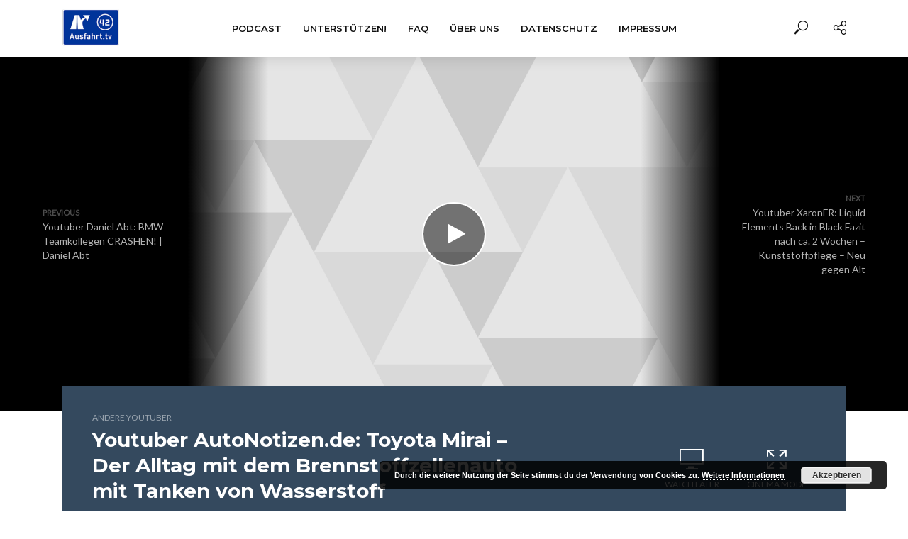

--- FILE ---
content_type: text/html; charset=UTF-8
request_url: https://ausfahrt.tv/youtuber-autonotizen-de-toyota-mirai-der-alltag-mit-dem-brennstoffzellenauto-mit-tanken-von-wasserstoff/
body_size: 17273
content:
<!DOCTYPE html>
<html lang="de">
<head>
<meta charset="UTF-8">
<meta name="viewport" content="width=device-width,initial-scale=1.0">
<link rel="pingback" href="https://ausfahrt.tv/xmlrpc.php">
<link rel="profile" href="https://gmpg.org/xfn/11" />
<title>Youtuber AutoNotizen.de: Toyota Mirai &#8211; Der Alltag mit dem Brennstoffzellenauto mit Tanken von Wasserstoff &#8211; Ausfahrt.tv</title>
<meta name='robots' content='max-image-preview:large' />
<link rel='dns-prefetch' href='//fonts.googleapis.com' />
<link rel="alternate" type="application/rss+xml" title="Ausfahrt.tv &raquo; Feed" href="https://ausfahrt.tv/feed/" />
<link rel="alternate" type="application/rss+xml" title="Ausfahrt.tv &raquo; Kommentar-Feed" href="https://ausfahrt.tv/comments/feed/" />
<link rel="alternate" title="oEmbed (JSON)" type="application/json+oembed" href="https://ausfahrt.tv/wp-json/oembed/1.0/embed?url=https%3A%2F%2Fausfahrt.tv%2Fyoutuber-autonotizen-de-toyota-mirai-der-alltag-mit-dem-brennstoffzellenauto-mit-tanken-von-wasserstoff%2F" />
<link rel="alternate" title="oEmbed (XML)" type="text/xml+oembed" href="https://ausfahrt.tv/wp-json/oembed/1.0/embed?url=https%3A%2F%2Fausfahrt.tv%2Fyoutuber-autonotizen-de-toyota-mirai-der-alltag-mit-dem-brennstoffzellenauto-mit-tanken-von-wasserstoff%2F&#038;format=xml" />
		<!-- This site uses the Google Analytics by MonsterInsights plugin v9.10.0 - Using Analytics tracking - https://www.monsterinsights.com/ -->
		<!-- Note: MonsterInsights is not currently configured on this site. The site owner needs to authenticate with Google Analytics in the MonsterInsights settings panel. -->
					<!-- No tracking code set -->
				<!-- / Google Analytics by MonsterInsights -->
		<style id='wp-img-auto-sizes-contain-inline-css' type='text/css'>
img:is([sizes=auto i],[sizes^="auto," i]){contain-intrinsic-size:3000px 1500px}
/*# sourceURL=wp-img-auto-sizes-contain-inline-css */
</style>
<style id='wp-emoji-styles-inline-css' type='text/css'>

	img.wp-smiley, img.emoji {
		display: inline !important;
		border: none !important;
		box-shadow: none !important;
		height: 1em !important;
		width: 1em !important;
		margin: 0 0.07em !important;
		vertical-align: -0.1em !important;
		background: none !important;
		padding: 0 !important;
	}
/*# sourceURL=wp-emoji-styles-inline-css */
</style>
<style id='wp-block-library-inline-css' type='text/css'>
:root{--wp-block-synced-color:#7a00df;--wp-block-synced-color--rgb:122,0,223;--wp-bound-block-color:var(--wp-block-synced-color);--wp-editor-canvas-background:#ddd;--wp-admin-theme-color:#007cba;--wp-admin-theme-color--rgb:0,124,186;--wp-admin-theme-color-darker-10:#006ba1;--wp-admin-theme-color-darker-10--rgb:0,107,160.5;--wp-admin-theme-color-darker-20:#005a87;--wp-admin-theme-color-darker-20--rgb:0,90,135;--wp-admin-border-width-focus:2px}@media (min-resolution:192dpi){:root{--wp-admin-border-width-focus:1.5px}}.wp-element-button{cursor:pointer}:root .has-very-light-gray-background-color{background-color:#eee}:root .has-very-dark-gray-background-color{background-color:#313131}:root .has-very-light-gray-color{color:#eee}:root .has-very-dark-gray-color{color:#313131}:root .has-vivid-green-cyan-to-vivid-cyan-blue-gradient-background{background:linear-gradient(135deg,#00d084,#0693e3)}:root .has-purple-crush-gradient-background{background:linear-gradient(135deg,#34e2e4,#4721fb 50%,#ab1dfe)}:root .has-hazy-dawn-gradient-background{background:linear-gradient(135deg,#faaca8,#dad0ec)}:root .has-subdued-olive-gradient-background{background:linear-gradient(135deg,#fafae1,#67a671)}:root .has-atomic-cream-gradient-background{background:linear-gradient(135deg,#fdd79a,#004a59)}:root .has-nightshade-gradient-background{background:linear-gradient(135deg,#330968,#31cdcf)}:root .has-midnight-gradient-background{background:linear-gradient(135deg,#020381,#2874fc)}:root{--wp--preset--font-size--normal:16px;--wp--preset--font-size--huge:42px}.has-regular-font-size{font-size:1em}.has-larger-font-size{font-size:2.625em}.has-normal-font-size{font-size:var(--wp--preset--font-size--normal)}.has-huge-font-size{font-size:var(--wp--preset--font-size--huge)}.has-text-align-center{text-align:center}.has-text-align-left{text-align:left}.has-text-align-right{text-align:right}.has-fit-text{white-space:nowrap!important}#end-resizable-editor-section{display:none}.aligncenter{clear:both}.items-justified-left{justify-content:flex-start}.items-justified-center{justify-content:center}.items-justified-right{justify-content:flex-end}.items-justified-space-between{justify-content:space-between}.screen-reader-text{border:0;clip-path:inset(50%);height:1px;margin:-1px;overflow:hidden;padding:0;position:absolute;width:1px;word-wrap:normal!important}.screen-reader-text:focus{background-color:#ddd;clip-path:none;color:#444;display:block;font-size:1em;height:auto;left:5px;line-height:normal;padding:15px 23px 14px;text-decoration:none;top:5px;width:auto;z-index:100000}html :where(.has-border-color){border-style:solid}html :where([style*=border-top-color]){border-top-style:solid}html :where([style*=border-right-color]){border-right-style:solid}html :where([style*=border-bottom-color]){border-bottom-style:solid}html :where([style*=border-left-color]){border-left-style:solid}html :where([style*=border-width]){border-style:solid}html :where([style*=border-top-width]){border-top-style:solid}html :where([style*=border-right-width]){border-right-style:solid}html :where([style*=border-bottom-width]){border-bottom-style:solid}html :where([style*=border-left-width]){border-left-style:solid}html :where(img[class*=wp-image-]){height:auto;max-width:100%}:where(figure){margin:0 0 1em}html :where(.is-position-sticky){--wp-admin--admin-bar--position-offset:var(--wp-admin--admin-bar--height,0px)}@media screen and (max-width:600px){html :where(.is-position-sticky){--wp-admin--admin-bar--position-offset:0px}}

/*# sourceURL=wp-block-library-inline-css */
</style><style id='global-styles-inline-css' type='text/css'>
:root{--wp--preset--aspect-ratio--square: 1;--wp--preset--aspect-ratio--4-3: 4/3;--wp--preset--aspect-ratio--3-4: 3/4;--wp--preset--aspect-ratio--3-2: 3/2;--wp--preset--aspect-ratio--2-3: 2/3;--wp--preset--aspect-ratio--16-9: 16/9;--wp--preset--aspect-ratio--9-16: 9/16;--wp--preset--color--black: #000000;--wp--preset--color--cyan-bluish-gray: #abb8c3;--wp--preset--color--white: #ffffff;--wp--preset--color--pale-pink: #f78da7;--wp--preset--color--vivid-red: #cf2e2e;--wp--preset--color--luminous-vivid-orange: #ff6900;--wp--preset--color--luminous-vivid-amber: #fcb900;--wp--preset--color--light-green-cyan: #7bdcb5;--wp--preset--color--vivid-green-cyan: #00d084;--wp--preset--color--pale-cyan-blue: #8ed1fc;--wp--preset--color--vivid-cyan-blue: #0693e3;--wp--preset--color--vivid-purple: #9b51e0;--wp--preset--color--vlog-acc: #003ef9;--wp--preset--color--vlog-meta: #999999;--wp--preset--color--vlog-txt: #111111;--wp--preset--color--vlog-bg: #ffffff;--wp--preset--color--vlog-highlight-txt: #ffffff;--wp--preset--color--vlog-highlight-bg: #34495e;--wp--preset--gradient--vivid-cyan-blue-to-vivid-purple: linear-gradient(135deg,rgb(6,147,227) 0%,rgb(155,81,224) 100%);--wp--preset--gradient--light-green-cyan-to-vivid-green-cyan: linear-gradient(135deg,rgb(122,220,180) 0%,rgb(0,208,130) 100%);--wp--preset--gradient--luminous-vivid-amber-to-luminous-vivid-orange: linear-gradient(135deg,rgb(252,185,0) 0%,rgb(255,105,0) 100%);--wp--preset--gradient--luminous-vivid-orange-to-vivid-red: linear-gradient(135deg,rgb(255,105,0) 0%,rgb(207,46,46) 100%);--wp--preset--gradient--very-light-gray-to-cyan-bluish-gray: linear-gradient(135deg,rgb(238,238,238) 0%,rgb(169,184,195) 100%);--wp--preset--gradient--cool-to-warm-spectrum: linear-gradient(135deg,rgb(74,234,220) 0%,rgb(151,120,209) 20%,rgb(207,42,186) 40%,rgb(238,44,130) 60%,rgb(251,105,98) 80%,rgb(254,248,76) 100%);--wp--preset--gradient--blush-light-purple: linear-gradient(135deg,rgb(255,206,236) 0%,rgb(152,150,240) 100%);--wp--preset--gradient--blush-bordeaux: linear-gradient(135deg,rgb(254,205,165) 0%,rgb(254,45,45) 50%,rgb(107,0,62) 100%);--wp--preset--gradient--luminous-dusk: linear-gradient(135deg,rgb(255,203,112) 0%,rgb(199,81,192) 50%,rgb(65,88,208) 100%);--wp--preset--gradient--pale-ocean: linear-gradient(135deg,rgb(255,245,203) 0%,rgb(182,227,212) 50%,rgb(51,167,181) 100%);--wp--preset--gradient--electric-grass: linear-gradient(135deg,rgb(202,248,128) 0%,rgb(113,206,126) 100%);--wp--preset--gradient--midnight: linear-gradient(135deg,rgb(2,3,129) 0%,rgb(40,116,252) 100%);--wp--preset--font-size--small: 12.8px;--wp--preset--font-size--medium: 20px;--wp--preset--font-size--large: 22.4px;--wp--preset--font-size--x-large: 42px;--wp--preset--font-size--normal: 16px;--wp--preset--font-size--huge: 28.8px;--wp--preset--spacing--20: 0.44rem;--wp--preset--spacing--30: 0.67rem;--wp--preset--spacing--40: 1rem;--wp--preset--spacing--50: 1.5rem;--wp--preset--spacing--60: 2.25rem;--wp--preset--spacing--70: 3.38rem;--wp--preset--spacing--80: 5.06rem;--wp--preset--shadow--natural: 6px 6px 9px rgba(0, 0, 0, 0.2);--wp--preset--shadow--deep: 12px 12px 50px rgba(0, 0, 0, 0.4);--wp--preset--shadow--sharp: 6px 6px 0px rgba(0, 0, 0, 0.2);--wp--preset--shadow--outlined: 6px 6px 0px -3px rgb(255, 255, 255), 6px 6px rgb(0, 0, 0);--wp--preset--shadow--crisp: 6px 6px 0px rgb(0, 0, 0);}:where(.is-layout-flex){gap: 0.5em;}:where(.is-layout-grid){gap: 0.5em;}body .is-layout-flex{display: flex;}.is-layout-flex{flex-wrap: wrap;align-items: center;}.is-layout-flex > :is(*, div){margin: 0;}body .is-layout-grid{display: grid;}.is-layout-grid > :is(*, div){margin: 0;}:where(.wp-block-columns.is-layout-flex){gap: 2em;}:where(.wp-block-columns.is-layout-grid){gap: 2em;}:where(.wp-block-post-template.is-layout-flex){gap: 1.25em;}:where(.wp-block-post-template.is-layout-grid){gap: 1.25em;}.has-black-color{color: var(--wp--preset--color--black) !important;}.has-cyan-bluish-gray-color{color: var(--wp--preset--color--cyan-bluish-gray) !important;}.has-white-color{color: var(--wp--preset--color--white) !important;}.has-pale-pink-color{color: var(--wp--preset--color--pale-pink) !important;}.has-vivid-red-color{color: var(--wp--preset--color--vivid-red) !important;}.has-luminous-vivid-orange-color{color: var(--wp--preset--color--luminous-vivid-orange) !important;}.has-luminous-vivid-amber-color{color: var(--wp--preset--color--luminous-vivid-amber) !important;}.has-light-green-cyan-color{color: var(--wp--preset--color--light-green-cyan) !important;}.has-vivid-green-cyan-color{color: var(--wp--preset--color--vivid-green-cyan) !important;}.has-pale-cyan-blue-color{color: var(--wp--preset--color--pale-cyan-blue) !important;}.has-vivid-cyan-blue-color{color: var(--wp--preset--color--vivid-cyan-blue) !important;}.has-vivid-purple-color{color: var(--wp--preset--color--vivid-purple) !important;}.has-black-background-color{background-color: var(--wp--preset--color--black) !important;}.has-cyan-bluish-gray-background-color{background-color: var(--wp--preset--color--cyan-bluish-gray) !important;}.has-white-background-color{background-color: var(--wp--preset--color--white) !important;}.has-pale-pink-background-color{background-color: var(--wp--preset--color--pale-pink) !important;}.has-vivid-red-background-color{background-color: var(--wp--preset--color--vivid-red) !important;}.has-luminous-vivid-orange-background-color{background-color: var(--wp--preset--color--luminous-vivid-orange) !important;}.has-luminous-vivid-amber-background-color{background-color: var(--wp--preset--color--luminous-vivid-amber) !important;}.has-light-green-cyan-background-color{background-color: var(--wp--preset--color--light-green-cyan) !important;}.has-vivid-green-cyan-background-color{background-color: var(--wp--preset--color--vivid-green-cyan) !important;}.has-pale-cyan-blue-background-color{background-color: var(--wp--preset--color--pale-cyan-blue) !important;}.has-vivid-cyan-blue-background-color{background-color: var(--wp--preset--color--vivid-cyan-blue) !important;}.has-vivid-purple-background-color{background-color: var(--wp--preset--color--vivid-purple) !important;}.has-black-border-color{border-color: var(--wp--preset--color--black) !important;}.has-cyan-bluish-gray-border-color{border-color: var(--wp--preset--color--cyan-bluish-gray) !important;}.has-white-border-color{border-color: var(--wp--preset--color--white) !important;}.has-pale-pink-border-color{border-color: var(--wp--preset--color--pale-pink) !important;}.has-vivid-red-border-color{border-color: var(--wp--preset--color--vivid-red) !important;}.has-luminous-vivid-orange-border-color{border-color: var(--wp--preset--color--luminous-vivid-orange) !important;}.has-luminous-vivid-amber-border-color{border-color: var(--wp--preset--color--luminous-vivid-amber) !important;}.has-light-green-cyan-border-color{border-color: var(--wp--preset--color--light-green-cyan) !important;}.has-vivid-green-cyan-border-color{border-color: var(--wp--preset--color--vivid-green-cyan) !important;}.has-pale-cyan-blue-border-color{border-color: var(--wp--preset--color--pale-cyan-blue) !important;}.has-vivid-cyan-blue-border-color{border-color: var(--wp--preset--color--vivid-cyan-blue) !important;}.has-vivid-purple-border-color{border-color: var(--wp--preset--color--vivid-purple) !important;}.has-vivid-cyan-blue-to-vivid-purple-gradient-background{background: var(--wp--preset--gradient--vivid-cyan-blue-to-vivid-purple) !important;}.has-light-green-cyan-to-vivid-green-cyan-gradient-background{background: var(--wp--preset--gradient--light-green-cyan-to-vivid-green-cyan) !important;}.has-luminous-vivid-amber-to-luminous-vivid-orange-gradient-background{background: var(--wp--preset--gradient--luminous-vivid-amber-to-luminous-vivid-orange) !important;}.has-luminous-vivid-orange-to-vivid-red-gradient-background{background: var(--wp--preset--gradient--luminous-vivid-orange-to-vivid-red) !important;}.has-very-light-gray-to-cyan-bluish-gray-gradient-background{background: var(--wp--preset--gradient--very-light-gray-to-cyan-bluish-gray) !important;}.has-cool-to-warm-spectrum-gradient-background{background: var(--wp--preset--gradient--cool-to-warm-spectrum) !important;}.has-blush-light-purple-gradient-background{background: var(--wp--preset--gradient--blush-light-purple) !important;}.has-blush-bordeaux-gradient-background{background: var(--wp--preset--gradient--blush-bordeaux) !important;}.has-luminous-dusk-gradient-background{background: var(--wp--preset--gradient--luminous-dusk) !important;}.has-pale-ocean-gradient-background{background: var(--wp--preset--gradient--pale-ocean) !important;}.has-electric-grass-gradient-background{background: var(--wp--preset--gradient--electric-grass) !important;}.has-midnight-gradient-background{background: var(--wp--preset--gradient--midnight) !important;}.has-small-font-size{font-size: var(--wp--preset--font-size--small) !important;}.has-medium-font-size{font-size: var(--wp--preset--font-size--medium) !important;}.has-large-font-size{font-size: var(--wp--preset--font-size--large) !important;}.has-x-large-font-size{font-size: var(--wp--preset--font-size--x-large) !important;}
/*# sourceURL=global-styles-inline-css */
</style>

<style id='classic-theme-styles-inline-css' type='text/css'>
/*! This file is auto-generated */
.wp-block-button__link{color:#fff;background-color:#32373c;border-radius:9999px;box-shadow:none;text-decoration:none;padding:calc(.667em + 2px) calc(1.333em + 2px);font-size:1.125em}.wp-block-file__button{background:#32373c;color:#fff;text-decoration:none}
/*# sourceURL=/wp-includes/css/classic-themes.min.css */
</style>
<link rel='stylesheet' id='vlog-fonts-css' href='https://fonts.googleapis.com/css?family=Lato%3A400%7CMontserrat%3A400%2C700%2C600&#038;subset=latin%2Clatin-ext&#038;ver=2.5' type='text/css' media='all' />
<link rel='stylesheet' id='vlog-main-css' href='https://ausfahrt.tv/wp-content/themes/vlog/assets/css/min.css?ver=2.5' type='text/css' media='all' />
<style id='vlog-main-inline-css' type='text/css'>
body,#cancel-comment-reply-link,.vlog-wl-action .vlog-button,.vlog-actions-menu .vlog-action-login a {color: #111111;font-family: 'Lato';font-weight: 400;}.vlog-body-box{background-color:#ffffff;}h1, h2, h3, h4, h5, h6,.h1, .h2, .h3, .h4, .h5, .h6,blockquote,.vlog-comments .url,.comment-author b,.vlog-site-header .site-title a,.entry-content thead td,#bbpress-forums .bbp-forum-title, #bbpress-forums .bbp-topic-permalink,.wp-block-cover .wp-block-cover-image-text, .wp-block-cover .wp-block-cover-text, .wp-block-cover h2, .wp-block-cover-image .wp-block-cover-image-text, .wp-block-cover-image .wp-block-cover-text, .wp-block-cover-image h2 {font-family: 'Montserrat';font-weight: 700;}.vlog-site-header a,.dl-menuwrapper li a{font-family: 'Montserrat';font-weight: 600;}body{font-size: 1.6rem;}.entry-headline.h4{font-size: 1.8rem;}.vlog-site-header .vlog-main-nav li a{font-size: 1.3rem;}.vlog-sidebar, .vlog-site-footer p, .vlog-lay-b .entry-content p, .vlog-lay-c .entry-content p, .vlog-lay-d .entry-content p, .vlog-lay-e .entry-content p{font-size: 1.4rem;}.widget .widget-title{font-size: 1.6rem;}.vlog-mod-head .vlog-mod-title h4{font-size: 1.8rem;}h1, .h1 {font-size: 2.8rem;}h2, .h2 {font-size: 2.4rem;}h3, .h3 {font-size: 2.0rem;}h4, .h4, .vlog-no-sid .vlog-lay-d .h5, .vlog-no-sid .vlog-lay-e .h5, .vlog-no-sid .vlog-lay-f .h5 {font-size: 1.8rem;}h5, .h5, .vlog-no-sid .vlog-lay-g .h6 {font-size: 1.6rem;}h6, .h6 {font-size: 1.4rem;}.h7{font-size: 1.3rem;}.entry-headline h4{font-size: 1.8rem;}.meta-item{font-size: 1.2rem;}.vlog-top-bar,.vlog-top-bar .sub-menu{background-color: #34495e;}.vlog-top-bar ul li a,.vlog-site-date{color: #8b97a3;}.vlog-top-bar ul li:hover > a{color: #ffffff;}.vlog-header-middle{height: 80px;}.vlog-header-middle .site-title img{max-height: 80px;}.vlog-site-header,.vlog-header-shadow .vlog-header-wrapper,.vlog-site-header .vlog-main-nav .sub-menu,.vlog-actions-button .sub-menu,.vlog-site-header .vlog-main-nav > li:hover > a,.vlog-actions-button:hover > span,.vlog-action-search.active.vlog-actions-button > span,.vlog-actions-search input[type=text]:focus,.vlog-responsive-header,.dl-menuwrapper .dl-menu{background-color: #ffffff;}.vlog-site-header,.vlog-site-header .entry-title a,.vlog-site-header a,.vlog-custom-cart,.dl-menuwrapper li a,.vlog-site-header .vlog-search-form input[type=text],.vlog-responsive-header,.vlog-responsive-header a.vlog-responsive-header .entry-title a,.dl-menuwrapper button,.vlog-remove-wl, .vlog-remove-ll {color: #111111;}.vlog-main-nav .sub-menu li:hover > a,.vlog-main-nav > .current_page_item > a,.vlog-main-nav .current-menu-item > a,.vlog-main-nav li:not(.menu-item-has-children):hover > a,.vlog-actions-button.vlog-action-search:hover span,.vlog-actions-button.vlog-cart-icon:hover a,.dl-menuwrapper li a:focus,.dl-menuwrapper li a:hover,.dl-menuwrapper button:hover,.vlog-main-nav .vlog-mega-menu .entry-title a:hover,.vlog-menu-posts .entry-title a:hover,.vlog-menu-posts .vlog-remove-wl:hover{color: #9b59b6;}.vlog-site-header .vlog-search-form input[type=text]::-webkit-input-placeholder { color: #111111;}.vlog-site-header .vlog-search-form input[type=text]::-moz-placeholder {color: #111111;}.vlog-site-header .vlog-search-form input[type=text]:-ms-input-placeholder {color: #111111;}.vlog-watch-later-count{background-color: #9b59b6;}.pulse{-webkit-box-shadow: 0 0 0 0 #f0f0f0, 0 0 0 0 rgba(155,89,182,0.7);box-shadow: 0 0 0 0 #f0f0f0, 0 0 0 0 rgba(155,89,182,0.7);}.vlog-header-bottom{background: #f6f6f6;}.vlog-header-bottom,.vlog-header-bottom .entry-title a,.vlog-header-bottom a,.vlog-header-bottom .vlog-search-form input[type=text]{color: #111111;}.vlog-header-bottom .vlog-main-nav .sub-menu li:hover > a, .vlog-header-bottom .vlog-main-nav > .current_page_item > a, .vlog-header-bottom .vlog-main-nav .current-menu-item > a, .vlog-header-bottom .vlog-main-nav li:not(.menu-item-has-children):hover > a, .vlog-header-bottom .vlog-actions-button.vlog-action-search:hover span,.vlog-header-bottom .entry-title a:hover,.vlog-header-bottom .vlog-remove-wl:hover,.vlog-header-bottom .vlog-mega-menu .entry-title a:hover{color: #9b59b6;}.vlog-header-bottom li:hover a,.vlog-header-bottom li:hover > span{color: #111111;}.vlog-header-bottom .vlog-search-form input[type=text]::-webkit-input-placeholder { color: #111111;}.vlog-header-bottom .vlog-search-form input[type=text]::-moz-placeholder {color: #111111;}.vlog-header-bottom .vlog-search-form input[type=text]:-ms-input-placeholder {color: #111111;}.vlog-header-bottom .vlog-watch-later-count{background-color: #9b59b6;}.vlog-header-bottom .pulse{-webkit-box-shadow: 0 0 0 0 #f0f0f0, 0 0 0 0 rgba(155,89,182,0.7);box-shadow: 0 0 0 0 #f0f0f0, 0 0 0 0 rgba(155,89,182,0.7);}.vlog-sticky-header.vlog-site-header,.vlog-sticky-header.vlog-site-header .vlog-main-nav .sub-menu,.vlog-sticky-header .vlog-actions-button .sub-menu,.vlog-sticky-header.vlog-site-header .vlog-main-nav > li:hover > a,.vlog-sticky-header .vlog-actions-button:hover > span,.vlog-sticky-header .vlog-action-search.active.vlog-actions-button > span,.vlog-sticky-header .vlog-actions-search input[type=text]:focus{background-color: #ffffff;}.vlog-sticky-header,.vlog-sticky-header .entry-title a,.vlog-sticky-header a,.vlog-sticky-header .vlog-search-form input[type=text],.vlog-sticky-header.vlog-site-header a{color: #111111;}.vlog-sticky-header .vlog-main-nav .sub-menu li:hover > a,.vlog-sticky-header .vlog-main-nav > .current_page_item > a,.vlog-sticky-header .vlog-main-nav li:not(.menu-item-has-children):hover > a,.vlog-sticky-header .vlog-actions-button.vlog-action-search:hover span,.vlog-sticky-header.vlog-header-bottom .vlog-main-nav .current-menu-item > a,.vlog-sticky-header.vlog-header-bottom .entry-title a:hover,.vlog-sticky-header.vlog-header-bottom.vlog-remove-wl:hover,.vlog-sticky-header .vlog-main-nav .vlog-mega-menu .entry-title a:hover,.vlog-sticky-header .vlog-menu-posts .entry-title a:hover,.vlog-sticky-header .vlog-menu-posts .vlog-remove-wl:hover {color: #9b59b6;}.vlog-header-bottom .vlog-search-form input[type=text]::-webkit-input-placeholder { color: #111111;}.vlog-header-bottom .vlog-search-form input[type=text]::-moz-placeholder {color: #111111;}.vlog-header-bottom .vlog-search-form input[type=text]:-ms-input-placeholder {color: #111111;}.vlog-sticky-header .vlog-watch-later-count{background-color: #9b59b6;}.vlog-sticky-header .pulse{-webkit-box-shadow: 0 0 0 0 #f0f0f0, 0 0 0 0 rgba(155,89,182,0.7);box-shadow: 0 0 0 0 #f0f0f0, 0 0 0 0 rgba(155,89,182,0.7);}a{color: #003ef9; }.meta-item,.meta-icon,.meta-comments a,.vlog-prev-next-nav .vlog-pn-ico,.comment-metadata a,.widget_calendar table caption,.widget_archive li,.widget_recent_comments li,.rss-date,.widget_rss cite,.widget_tag_cloud a:after,.widget_recent_entries li .post-date,.meta-tags a:after,.bbp-forums .bbp-forum-freshness a,#vlog-video-sticky-close{color: #999999; }.vlog-pagination .dots:hover, .vlog-pagination a, .vlog-post .entry-category a:hover,a.meta-icon:hover,.meta-comments:hover,.meta-comments:hover a,.vlog-prev-next-nav a,.widget_tag_cloud a,.widget_calendar table tfoot tr td a,.vlog-button-search,.meta-tags a,.vlog-all-link:hover,.vlog-sl-item:hover,.entry-content-single .meta-tags a:hover,#bbpress-forums .bbp-forum-title, #bbpress-forums .bbp-topic-permalink{color: #111111; }.vlog-count,.vlog-button,.vlog-pagination .vlog-button,.vlog-pagination .vlog-button:hover,.vlog-listen-later-count,.vlog-cart-icon a .vlog-cart-count,a.page-numbers:hover,.widget_calendar table tbody td a,.vlog-load-more a,.vlog-next a,.vlog-prev a,.vlog-pagination .next,.vlog-pagination .prev,.mks_author_link,.mks_read_more a,.vlog-wl-action .vlog-button,body .mejs-controls .mejs-time-rail .mejs-time-current,.vlog-link-pages a,body a.llms-button-action {background-color: #003ef9;}body a.llms-button-action:hover {background-color: #003ef9;color: #fff;}.vlog-pagination .uil-ripple-css div:nth-of-type(1),.vlog-pagination .uil-ripple-css div:nth-of-type(2),blockquote{border-color: #003ef9;}.entry-content-single a,#bbpress-forums .bbp-forum-title:hover, #bbpress-forums .bbp-topic-permalink:hover{color: #003ef9;}.entry-content-single a:not(.wp-block-button__link):hover{color: #111111;}.vlog-site-content,.vlog-content .entry-content-single a.vlog-popup-img { background: #ffffff;}.vlog-content .entry-content-single a.vlog-popup-img{color: #ffffff;}h1,h2,h3,h4,h5,h6,.h1, .h2, .h3, .h4, .h5, .h6,.entry-title a,.vlog-comments .url,.rsswidget:hover,.vlog-format-inplay .entry-category a:hover,.vlog-format-inplay .meta-comments a:hover,.vlog-format-inplay .action-item,.vlog-format-inplay .entry-title a,.vlog-format-inplay .entry-title a:hover { color: #111111;}.widget ul li a{color: #111111;}.widget ul li a:hover,.entry-title a:hover,.widget .vlog-search-form .vlog-button-search:hover,.bypostauthor .comment-body .fn:before,.vlog-comments .url:hover,#cancel-comment-reply-link,.widget_tag_cloud a:hover,.meta-tags a:hover,.vlog-remove-wl:hover{color: #003ef9;}.entry-content p{color: #111111;}.widget_calendar #today:after{background: rgba(17,17,17,0.1)}.vlog-button,.vlog-button a,.vlog-pagination .vlog-button,.vlog-pagination .next,.vlog-pagination .prev,a.page-numbers:hover,.widget_calendar table tbody td a,.vlog-featured-info-2 .entry-title a,.vlog-load-more a,.vlog-next a,.vlog-prev a,.mks_author_link,.mks_read_more a,.vlog-wl-action .vlog-button,.vlog-link-pages a,.vlog-link-pages a:hover{color: #FFF;}#cancel-comment-reply-link, .comment-reply-link, .vlog-rm,.vlog-mod-actions .vlog-all-link,.vlog-slider-controls .owl-next, .vlog-slider-controls .owl-prev {color: #003ef9; border-color: rgba(0,62,249,0.7)}.vlog-mod-actions .vlog-all-link:hover,.vlog-slider-controls .owl-next:hover, .vlog-slider-controls .owl-prev:hover {color: #111111; border-color: rgba(17,17,17,0.7)}.comment-reply-link:hover,.vlog-rm:hover,a.button.product_type_simple.add_to_cart_button:hover,a.added_to_cart:hover,#cancel-comment-reply-link:hover{color: #111111;border-color: #111111;}.entry-content .wp-block-button__link,.wp-block-search__button{background: #003ef9; color: #ffffff;}.wp-block-button__link:hover,.wp-block-search__button:hover{color: #ffffff;}.wp-block-separator{border-color: rgba(17,17,17,0.2);border-bottom-width: 1px;}.wp-block-calendar tfoot a{color: #003ef9; }.vlog-highlight .entry-category,.vlog-highlight .entry-category a,.vlog-highlight .meta-item a,.vlog-highlight .meta-item span,.vlog-highlight .meta-item,.vlog-highlight.widget_tag_cloud a:hover{color: rgba(255,255,255,0.5);}.vlog-highlight {background: #34495e;color: #ffffff;border: none;}.vlog-highlight .widget-title{border-bottom-color: rgba(255,255,255,0.1);}.vlog-highlight .entry-title,.vlog-highlight .entry-category a:hover,.vlog-highlight .action-item,.vlog-highlight .meta-item a:hover,.vlog-highlight .widget-title span,.vlog-highlight .entry-title a,.widget.vlog-highlight ul li a,.vlog-highlight.widget_calendar table tfoot tr td a,.vlog-highlight .widget_tag_cloud a{color: #ffffff;}.vlog-highlight .widget_calendar #today:after{ background: rgba(255,255,255,0.1);}.widget.vlog-highlightinput[type=number], .widget.vlog-highlight input[type=text], .widget.vlog-highlight input[type=email], .widget.vlog-highlight input[type=url], .widget.vlog-highlight input[type=tel], .widget.vlog-highlight input[type=date], .widget.vlog-highlight input[type=password], .widget.vlog-highlight select, .widget.vlog-highlight textarea{background: #FFF;color: #111;border-color: rgba(255,255,255,0.1);}.vlog-highlight .vlog-button-search{color:#111;}.vlog-bg-box,.author .vlog-mod-desc,.vlog-bg{background: rgba(17,17,17,0.05);}.vlog-pagination .current{background: rgba(17,17,17,0.1);}.vlog-site-footer{background: #34495e;color: #ffffff;}.vlog-site-footer .widget-title,.vlog-site-footer .widget_calendar table tbody td a,.vlog-site-footer .widget_calendar table tfoot tr td a,.vlog-site-footer .widget.mks_author_widget h3,.vlog-site-footer.mks_author_link,.vlog-site-footer .vlog-button:hover,.vlog-site-footer .meta-item a:hover,.vlog-site-footer .entry-category a:hover {color: #ffffff;}.vlog-site-footer a,.vlog-site-footer ul li a,.vlog-site-footer .widget_calendar table tbody td a:hover,.vlog-site-footer .widget_calendar table tfoot tr td a:hover{color: rgba(255,255,255,0.8);}.vlog-site-footer .meta-item a,.vlog-site-footer .meta-item .meta-icon,.vlog-site-footer .widget_recent_entries li .post-date,.vlog-site-footer .meta-item{color: rgba(255,255,255,0.5);}.vlog-site-footer .meta-comments:hover,.vlog-site-footer ul li a:hover,.vlog-site-footer a:hover{color: #ffffff;}.vlog-site-footer .widget .vlog-count,.vlog-site-footer .widget_calendar table tbody td a,.vlog-site-footer a.mks_author_link,.vlog-site-footer a.mks_author_link:hover,.vlog-site-footer .widget_calendar table tbody td a:hover{color: #34495e;background: #ffffff;}.vlog-site-footer .widget .vlog-search-form input[type=text],.vlog-site-footer select{ background: #FFF; color: #111; border:#ffffff;}.vlog-site-footer .widget .vlog-search-form .vlog-button-search{color: #111;}.vlog-site-footer .vlog-mod-actions .vlog-all-link, .vlog-site-footer .vlog-slider-controls .owl-next, .vlog-site-footer .vlog-slider-controls .owl-prev{ color: rgba(255,255,255,0.8); border-color:rgba(255,255,255,0.8);}.vlog-site-footer .vlog-mod-actions .vlog-all-link:hover, .vlog-site-footer .vlog-slider-controls .owl-next:hover, .vlog-site-footer .vlog-slider-controls .owl-prev:hover{ color: rgba(255,255,255,1); border-color:rgba(255,255,255,1);}.entry-content-single ul > li:before,.vlog-comments .comment-content ul > li:before{color: #003ef9;}input[type=number], input[type=text], input[type=email],input[type=search], input[type=url], input[type=tel], input[type=date], input[type=password], select, textarea,.widget,.vlog-comments,.comment-list,.comment .comment-respond,.widget .vlog-search-form input[type=text],.vlog-content .vlog-prev-next-nav,.vlog-wl-action,.vlog-mod-desc .vlog-search-form,.entry-content table,.entry-content td, .entry-content th,.entry-content-single table,.entry-content-single td, .entry-content-single th,.vlog-comments table,.vlog-comments td, .vlog-comments th,.wp-block-calendar tfoot{border-color: rgba(17,17,17,0.1);}input[type=number]:focus, input[type=text]:focus, input[type=email]:focus, input[type=url]:focus, input[type=tel]:focus, input[type=date]:focus, input[type=password]:focus, select:focus, textarea:focus{border-color: rgba(17,17,17,0.3);}input[type=number], input[type=text], input[type=email], input[type=url], input[type=tel], input[type=date], input[type=password], select, textarea{background-color: rgba(17,17,17,0.03);}body div.wpforms-container-full .wpforms-form input, body div.wpforms-container-full .wpforms-form select, body div.wpforms-container-full .wpforms-form textarea {background-color: rgba(17,17,17,0.03) !important; border-color: rgba(17,17,17,0.1) !important;}.vlog-button,input[type="submit"],.woocommerce-product-search button[type="submit"],.wpcf7-submit,input[type="button"],body div.wpforms-container-full .wpforms-form input[type=submit], body div.wpforms-container-full .wpforms-form button[type=submit], body div.wpforms-container-full .wpforms-form .wpforms-page-button,body div.wpforms-container-full .wpforms-form input[type=submit]:hover, body div.wpforms-container-full .wpforms-form button[type=submit]:hover, body div.wpforms-container-full .wpforms-form .wpforms-page-button:hover {background-color: #003ef9;}.vlog-comments .comment-content{color: rgba(17,17,17,0.8);}li.bypostauthor > .comment-body,.vlog-rm {border-color: #003ef9;}.vlog-ripple-circle{stroke: #003ef9;}.vlog-cover-bg,.vlog-featured-2 .vlog-featured-item,.vlog-featured-3 .vlog-featured-item,.vlog-featured-4 .owl-item,.vlog-featured-5{height: 500px;}.vlog-fa-5-wrapper{height: 428px;}.vlog-fa-5-wrapper .fa-item{height: 178px;}div.bbp-submit-wrapper button, #bbpress-forums #bbp-your-profile fieldset.submit button{color:#FFF;background-color: #003ef9;}.vlog-breadcrumbs a:hover{color: #111111;}.vlog-breadcrumbs{ border-bottom: 1px solid rgba(17,17,17,0.1);}.vlog-special-tag-label{background-color: rgba(0,62,249,0.5);}.vlog-special-tag-label{background-color: rgba(0,62,249,0.5);}.entry-image:hover .vlog-special-tag-label{background-color: rgba(0,62,249,0.8);}.vlog-format-inplay .entry-category a,.vlog-format-inplay .action-item:hover,.vlog-featured .vlog-format-inplay .meta-icon,.vlog-featured .vlog-format-inplay .meta-item,.vlog-format-inplay .meta-comments a,.vlog-featured-2 .vlog-format-inplay .entry-category a,.vlog-featured-2 .vlog-format-inplay .action-item:hover,.vlog-featured-2 .vlog-format-inplay .meta-icon,.vlog-featured-2 .vlog-format-inplay .meta-item,.vlog-featured-2 .vlog-format-inplay .meta-comments a{color: rgba(17,17,17,0.7);}.site-title{text-transform: uppercase;}.site-description{text-transform: uppercase;}.vlog-site-header{text-transform: uppercase;}.vlog-top-bar{text-transform: uppercase;}.entry-title{text-transform: none;}.entry-category a{text-transform: uppercase;}.vlog-mod-title, comment-author .fn{text-transform: uppercase;}.widget-title{text-transform: uppercase;}.has-small-font-size{ font-size: 1.1rem;}.has-large-font-size{ font-size: 1.8rem;}.has-huge-font-size{ font-size: 2.1rem;}@media(min-width: 768px){.has-small-font-size{ font-size: 1.2rem;}.has-normal-font-size{ font-size: 1.6rem;}.has-large-font-size{ font-size: 2.2rem;}.has-huge-font-size{ font-size: 2.8rem;}}.has-vlog-acc-background-color{ background-color: #003ef9;}.has-vlog-acc-color{ color: #003ef9;}.has-vlog-meta-background-color{ background-color: #999999;}.has-vlog-meta-color{ color: #999999;}.has-vlog-txt-background-color{ background-color: #111111;}.has-vlog-txt-color{ color: #111111;}.has-vlog-bg-background-color{ background-color: #ffffff;}.has-vlog-bg-color{ color: #ffffff;}.has-vlog-highlight-txt-background-color{ background-color: #ffffff;}.has-vlog-highlight-txt-color{ color: #ffffff;}.has-vlog-highlight-bg-background-color{ background-color: #34495e;}.has-vlog-highlight-bg-color{ color: #34495e;}
/*# sourceURL=vlog-main-inline-css */
</style>
<script type="text/javascript" src="https://ausfahrt.tv/wp-includes/js/jquery/jquery.min.js?ver=3.7.1" id="jquery-core-js"></script>
<script type="text/javascript" src="https://ausfahrt.tv/wp-includes/js/jquery/jquery-migrate.min.js?ver=3.4.1" id="jquery-migrate-js"></script>
<link rel="https://api.w.org/" href="https://ausfahrt.tv/wp-json/" /><link rel="alternate" title="JSON" type="application/json" href="https://ausfahrt.tv/wp-json/wp/v2/posts/18843" /><link rel="EditURI" type="application/rsd+xml" title="RSD" href="https://ausfahrt.tv/xmlrpc.php?rsd" />
<meta name="generator" content="WordPress 6.9" />
<link rel="canonical" href="https://ausfahrt.tv/youtuber-autonotizen-de-toyota-mirai-der-alltag-mit-dem-brennstoffzellenauto-mit-tanken-von-wasserstoff/" />
<link rel='shortlink' href='https://ausfahrt.tv/?p=18843' />
		<style type="text/css">.pp-podcast {opacity: 0;}</style>
		<link rel="icon" href="https://ausfahrt.tv/wp-content/uploads/2016/08/cropped-ausfahrttv-logo-32x32.png" sizes="32x32" />
<link rel="icon" href="https://ausfahrt.tv/wp-content/uploads/2016/08/cropped-ausfahrttv-logo-192x192.png" sizes="192x192" />
<link rel="apple-touch-icon" href="https://ausfahrt.tv/wp-content/uploads/2016/08/cropped-ausfahrttv-logo-180x180.png" />
<meta name="msapplication-TileImage" content="https://ausfahrt.tv/wp-content/uploads/2016/08/cropped-ausfahrttv-logo-270x270.png" />
<link rel='stylesheet' id='basecss-css' href='https://ausfahrt.tv/wp-content/plugins/eu-cookie-law/css/style.css?ver=6.9' type='text/css' media='all' />
</head>

<body class="wp-singular post-template-default single single-post postid-18843 single-format-video wp-theme-vlog vlog-v_2_5">

	    
                
                
        <header id="header" class="vlog-site-header vlog-header-shadow hidden-xs hidden-sm">
            
            <div class="vlog-header-wrapper">
<div class="container">
	<div class="vlog-header-1 vlog-header-middle">
		<div class="vlog-slot-l">
			
<div class="vlog-site-branding vlog-logo-only">

			<span class="site-title h1"><a href="https://ausfahrt.tv/" rel="home"><img class="vlog-logo" src="https://ausfahrt.tv/wp-content/uploads/2016/08/cropped-ausfahrttv-logo.png" alt="Ausfahrt.tv"></a></span>
	
	</div>

		</div>
		<div class="vlog-slot-c">
			<nav class="vlog-main-navigation">	
				<ul id="menu-oben-links" class="vlog-main-nav vlog-menu"><li id="menu-item-23532" class="menu-item menu-item-type-post_type menu-item-object-page menu-item-23532"><a href="https://ausfahrt.tv/podcast/">Podcast</a><li id="menu-item-12" class="menu-item menu-item-type-post_type menu-item-object-page menu-item-12"><a href="https://ausfahrt.tv/unterstuetzen/">Unterstützen!</a><li id="menu-item-14" class="menu-item menu-item-type-post_type menu-item-object-page menu-item-14"><a href="https://ausfahrt.tv/faq/">FAQ</a><li id="menu-item-627" class="menu-item menu-item-type-post_type menu-item-object-page menu-item-627"><a href="https://ausfahrt.tv/uber-uns/">Über uns</a><li id="menu-item-13294" class="menu-item menu-item-type-post_type menu-item-object-page menu-item-privacy-policy menu-item-13294"><a rel="privacy-policy" href="https://ausfahrt.tv/datenschutz/">Datenschutz</a><li id="menu-item-5" class="menu-item menu-item-type-post_type menu-item-object-page menu-item-5"><a href="https://ausfahrt.tv/impressum/">Impressum</a><li id="vlog-menu-item-more" class="menu-item menu-item-type-custom menu-item-object-custom menu-item-has-children"><a href="javascript:void(0)">&middot;&middot;&middot;</a><ul class="sub-menu"></ul></li></ul>	</nav>     
		</div> 	
		<div class="vlog-slot-r">
				<div class="vlog-actions-menu">
	<ul class="vlog-menu">
					<li class="vlog-actions-button vlog-action-search">
	<span>
		<i class="fv fv-search"></i>
	</span>
	<ul class="sub-menu">
		<form class="vlog-search-form" action="https://ausfahrt.tv/" method="get"><input name="s" type="text" value="" placeholder="Type here to search..." /><button type="submit" class="vlog-button-search"><i class="fv fv-search"></i></button>
</form>	</ul>
</li>					<li class="vlog-actions-button vlog-social-icons">
	<span>
		<i class="fv fv-social"></i>
	</span>
	<ul class="sub-menu">
	<li>
		<ul id="menu-social" class="vlog-soc-menu vlog-in-popup"><li id="menu-item-22098" class="menu-item menu-item-type-custom menu-item-object-custom menu-item-22098"><a href="https://www.youtube.com/channel/UCAXLYcPBW3AJ52ZAhinOyFQ"><span class="vlog-social-name">Ausfahrt.tv</span></a></li>
<li id="menu-item-22099" class="menu-item menu-item-type-custom menu-item-object-custom menu-item-22099"><a href="https://www.youtube.com/channel/UCsLOtn32074H9Qxy7gjr2LQ"><span class="vlog-social-name">Ausfahrt.tv PLUS</span></a></li>
<li id="menu-item-22100" class="menu-item menu-item-type-custom menu-item-object-custom menu-item-22100"><a href="https://www.instagram.com/ausfahrttv/"><span class="vlog-social-name">Ausfahrt.tv</span></a></li>
<li id="menu-item-22103" class="menu-item menu-item-type-custom menu-item-object-custom menu-item-22103"><a href="https://www.facebook.com/AutoFahrberichte"><span class="vlog-social-name">Ausfahrt.tv</span></a></li>
<li id="menu-item-22101" class="menu-item menu-item-type-custom menu-item-object-custom menu-item-22101"><a href="https://www.instagram.com/log42/"><span class="vlog-social-name">Jan</span></a></li>
<li id="menu-item-22104" class="menu-item menu-item-type-custom menu-item-object-custom menu-item-22104"><a href="https://www.facebook.com/jan.gleitsmann/"><span class="vlog-social-name">Jan</span></a></li>
<li id="menu-item-22102" class="menu-item menu-item-type-custom menu-item-object-custom menu-item-22102"><a href="https://twitter.com/log42"><span class="vlog-social-name">Jan</span></a></li>
<li id="menu-item-22105" class="menu-item menu-item-type-custom menu-item-object-custom menu-item-22105"><a href="https://www.linkedin.com/in/jangleitsmann/"><span class="vlog-social-name">Jan</span></a></li>
</ul>	</li>
	</ul>
</li>
			</ul>
	</div>
		</div>
	</div>
</div>
</div>    
        </header>
    
                        					
<div id="vlog-sticky-header" class="vlog-sticky-header vlog-site-header vlog-header-shadow vlog-header-bottom hidden-xs hidden-sm">
	
		<div class="container">
				<div class="vlog-slot-l">
										
<div class="vlog-site-branding vlog-logo-only">

			<span class="site-title h1"><a href="https://ausfahrt.tv/" rel="home"><img class="vlog-logo" src="https://ausfahrt.tv/wp-content/uploads/2016/08/cropped-ausfahrttv-logo.png" alt="Ausfahrt.tv"></a></span>
	
	</div>

				</div>
				<div class="vlog-slot-c">
											<nav class="vlog-main-navigation">	
				<ul id="menu-oben-links-1" class="vlog-main-nav vlog-menu"><li class="menu-item menu-item-type-post_type menu-item-object-page menu-item-23532"><a href="https://ausfahrt.tv/podcast/">Podcast</a><li class="menu-item menu-item-type-post_type menu-item-object-page menu-item-12"><a href="https://ausfahrt.tv/unterstuetzen/">Unterstützen!</a><li class="menu-item menu-item-type-post_type menu-item-object-page menu-item-14"><a href="https://ausfahrt.tv/faq/">FAQ</a><li class="menu-item menu-item-type-post_type menu-item-object-page menu-item-627"><a href="https://ausfahrt.tv/uber-uns/">Über uns</a><li class="menu-item menu-item-type-post_type menu-item-object-page menu-item-privacy-policy menu-item-13294"><a rel="privacy-policy" href="https://ausfahrt.tv/datenschutz/">Datenschutz</a><li class="menu-item menu-item-type-post_type menu-item-object-page menu-item-5"><a href="https://ausfahrt.tv/impressum/">Impressum</a><li id="vlog-menu-item-more" class="menu-item menu-item-type-custom menu-item-object-custom menu-item-has-children"><a href="javascript:void(0)">&middot;&middot;&middot;</a><ul class="sub-menu"></ul></li></ul>	</nav>					   

				</div> 	
				<div class="vlog-slot-r">
												<div class="vlog-actions-menu">
	<ul class="vlog-menu">
					<li class="vlog-actions-button vlog-action-search">
	<span>
		<i class="fv fv-search"></i>
	</span>
	<ul class="sub-menu">
		<form class="vlog-search-form" action="https://ausfahrt.tv/" method="get"><input name="s" type="text" value="" placeholder="Type here to search..." /><button type="submit" class="vlog-button-search"><i class="fv fv-search"></i></button>
</form>	</ul>
</li>					<li class="vlog-actions-button vlog-social-icons">
	<span>
		<i class="fv fv-social"></i>
	</span>
	<ul class="sub-menu">
	<li>
		<ul id="menu-social-1" class="vlog-soc-menu vlog-in-popup"><li class="menu-item menu-item-type-custom menu-item-object-custom menu-item-22098"><a href="https://www.youtube.com/channel/UCAXLYcPBW3AJ52ZAhinOyFQ"><span class="vlog-social-name">Ausfahrt.tv</span></a></li>
<li class="menu-item menu-item-type-custom menu-item-object-custom menu-item-22099"><a href="https://www.youtube.com/channel/UCsLOtn32074H9Qxy7gjr2LQ"><span class="vlog-social-name">Ausfahrt.tv PLUS</span></a></li>
<li class="menu-item menu-item-type-custom menu-item-object-custom menu-item-22100"><a href="https://www.instagram.com/ausfahrttv/"><span class="vlog-social-name">Ausfahrt.tv</span></a></li>
<li class="menu-item menu-item-type-custom menu-item-object-custom menu-item-22103"><a href="https://www.facebook.com/AutoFahrberichte"><span class="vlog-social-name">Ausfahrt.tv</span></a></li>
<li class="menu-item menu-item-type-custom menu-item-object-custom menu-item-22101"><a href="https://www.instagram.com/log42/"><span class="vlog-social-name">Jan</span></a></li>
<li class="menu-item menu-item-type-custom menu-item-object-custom menu-item-22104"><a href="https://www.facebook.com/jan.gleitsmann/"><span class="vlog-social-name">Jan</span></a></li>
<li class="menu-item menu-item-type-custom menu-item-object-custom menu-item-22102"><a href="https://twitter.com/log42"><span class="vlog-social-name">Jan</span></a></li>
<li class="menu-item menu-item-type-custom menu-item-object-custom menu-item-22105"><a href="https://www.linkedin.com/in/jangleitsmann/"><span class="vlog-social-name">Jan</span></a></li>
</ul>	</li>
	</ul>
</li>
			</ul>
	</div>
					 
				</div>
		</div>

</div>				            
        <div id="vlog-responsive-header" class="vlog-responsive-header hidden-lg hidden-md">
	<div class="container">
				<div class="vlog-site-branding mini">
		<span class="site-title h1"><a href="https://ausfahrt.tv/" rel="home"><img class="vlog-logo-mini" src="https://ausfahrt.tv/wp-content/uploads/2016/08/cropped-ausfahrttv-logo.png" alt="Ausfahrt.tv"></a></span>
</div>		
		<ul class="vlog-responsive-actions">
																	<li class="vlog-actions-button vlog-action-search">
	<span>
		<i class="fv fv-search"></i>
	</span>
	<ul class="sub-menu">
		<form class="vlog-search-form" action="https://ausfahrt.tv/" method="get"><input name="s" type="text" value="" placeholder="Type here to search..." /><button type="submit" class="vlog-button-search"><i class="fv fv-search"></i></button>
</form>	</ul>
</li>											<li class="vlog-actions-button vlog-watch-later">
	
			
		<span>
			<i class="fv fv-watch-later"></i>
						<span class="vlog-watch-later-count pulse" style="display:none;">0</span>
		</span>

		<ul class="sub-menu">

			<li class="vlog-menu-posts">
							</li>

			<li class="vlog-wl-empty" style="">
				<p class="text-center"><i class="fv fv-watch-later"></i> No videos yet!</p>
				<p class="text-center vlog-small-border">Click on &quot;Watch later&quot; to put videos here</p>
			</li>

		</ul>

		
		</li>										</ul>
	</div>

	<div id="dl-menu" class="dl-menuwrapper">
		<button class="dl-trigger"><i class="fa fa-bars"></i></button>	

						<ul id="menu-oben-links-2" class="vlog-mob-nav dl-menu"><li class="menu-item menu-item-type-post_type menu-item-object-page menu-item-23532"><a href="https://ausfahrt.tv/podcast/">Podcast</a><li class="menu-item menu-item-type-post_type menu-item-object-page menu-item-12"><a href="https://ausfahrt.tv/unterstuetzen/">Unterstützen!</a><li class="menu-item menu-item-type-post_type menu-item-object-page menu-item-14"><a href="https://ausfahrt.tv/faq/">FAQ</a><li class="menu-item menu-item-type-post_type menu-item-object-page menu-item-627"><a href="https://ausfahrt.tv/uber-uns/">Über uns</a><li class="menu-item menu-item-type-post_type menu-item-object-page menu-item-privacy-policy menu-item-13294"><a rel="privacy-policy" href="https://ausfahrt.tv/datenschutz/">Datenschutz</a><li class="menu-item menu-item-type-post_type menu-item-object-page menu-item-5"><a href="https://ausfahrt.tv/impressum/">Impressum</a></ul>				
	</div>

</div>
    	<div id="content" class="vlog-site-content">

	<article id="post-18843" class="post-18843 post type-post status-publish format-video hentry category-andere-youtuber post_format-post-format-video">

							<div class="vlog-featured vlog-featured-1 vlog-single-cover  ">

		<div class="vlog-featured-item">

						
			<div class="vlog-cover-bg video">
				
				    <a class="vlog-cover" href="javascript: void(0);" data-action="video"
       data-id="18843">
        <img src="https://ausfahrt.tv/wp-content/themes/vlog/assets/img/vlog_default.jpg" alt="Youtuber AutoNotizen.de: Toyota Mirai &#8211; Der Alltag mit dem Brennstoffzellenauto mit Tanken von Wasserstoff" />        <span class="vlog-format-action large""><i class="fa fa-play"></i></span>    </a>

				
				
	
	
		<nav class="vlog-prev-next-cover-nav vlog-prev-next-nav">

				
					<div class="vlog-prev-link">
						<a href="https://ausfahrt.tv/youtuber-daniel-abt-bmw-teamkollegen-crashen-daniel-abt/">
							<span class="vlog-pn-ico"><i class="fa fa fa-chevron-left"></i><span>Previous</span></span>
							<span class="vlog-pn-link">Youtuber Daniel Abt: BMW Teamkollegen CRASHEN! | Daniel Abt</span>
						</a>

					</div>

				
				
					<div class="vlog-next-link">
						<a href="https://ausfahrt.tv/youtuber-xaronfr-liquid-elements-back-in-black-fazit-nach-ca-2-wochen-kunststoffpflege-neu-gegen-alt/">
							<span class="vlog-pn-ico"><span>Next</span><i class="fa fa fa-chevron-right"></i></span>
							<span class="vlog-pn-link">Youtuber XaronFR: Liquid Elements Back in Black Fazit nach ca. 2 Wochen &#8211; Kunststoffpflege &#8211; Neu gegen Alt</span>
						</a>
					</div>

				
		</nav>

	
				
			</div>

			
				<div class="vlog-featured-info container vlog-cover-hover-mode vlog-f-hide">

					<div class="row">
							
							<div class="col-lg-12">

								<div class="vlog-featured-info-bg vlog-highlight">
						
									<div class="entry-header">

						                																				    										
										
																				    <span class="entry-category"><a href="https://ausfahrt.tv/category/andere-youtuber/" class="vlog-cat-116">Andere Youtuber</a></span>
										
						                <h1 class="entry-title">Youtuber AutoNotizen.de: Toyota Mirai &#8211; Der Alltag mit dem Brennstoffzellenauto mit Tanken von Wasserstoff</h1>						                
							          		                				<div class="entry-meta"><div class="meta-item meta-date"><span class="updated meta-icon">17. Januar 2019</span></div><div class="meta-item meta-rtime">1 min read</div></div>
		            				  
						             </div>

						             							             <div class="entry-actions vlog-vcenter-actions">
							             	<a class="action-item watch-later" href="javascript:void(0);" data-id="18843" data-action="add"><i class="fv fv-watch-later"></i> <span class="add">Watch Later</span><span class="remove hidden">Remove</span></a><a class="action-item cinema-mode" href="javascript:void(0);" data-id="18843"><i class="fv fv-fullscreen"></i> Cinema Mode</a>							             </div>
							         
					             </div>

					        </div>

					</div>

				</div>
			
			<div class="vlog-format-inplay vlog-bg">
	<div class="container">

		

	</div>
</div>
		</div>

		

</div>		
		
				
		<div class="vlog-section ">

			<div class="container">

					
					<div class="vlog-content vlog-single-content">

						
												
						<div class="entry-content-single">
	
				
	
	
	<p><a href="https://ausfahrt.tv/deutschsprachige-auto-youtuber/UCUKYv9dpFAbuLNWIgxuQQBA/">&laquo; Alle Videos von AutoNotizen.de anzeigen</a></p>
<p><em>Nachstehend findest Du den Videobeschreibungstext des Videos &#8222;Toyota Mirai &#8211; Der Alltag mit dem Brennstoffzellenauto mit Tanken von Wasserstoff&#8220; von &#8222;AutoNotizen.de&#8220;</em>:</p>
<hr noshade="noshade" />Der Alltag im Brennstoffzellenauto Toyota Mirai mit Demonstration des Tankvorgangs, um Wasserstoff nachzufüllen.</p>
<p>Wie fühlt sich die Zeitreise im Auto aus der Zukunft mit einigen gestrigen Elemnten in die heutige Zeit an?</p>
<p>Den ausführlichen Bericht mit Leasingraten-Information, den technischen Daten und Fotos gibt es hier:</p>
<p>https://autonotizen.de/fahrberichte/toyota-mirai-brennstoffzelle-wasserstoff-elektroauto-alltagstest-leasing</p>
<p>Folgt AUTONOTIZEN im Netz:<br />
Website: https://autonotizen.de<br />
Facebook: https://www.facebook.com/AutoNotizen<br />
Twitter: @autonotizen<br />
Instagram: @autonotizen.de </p>
<p>Kamera: Andreas Hof</p>
<p>Moderation: Bernd Conrad</p>
<p>Video Copyright: autonotizen.de, Bernd Conrad</p>
<p><small><em>Stand: 17.Jan.2019 17:02 Uhr</em></small></p>
<hr noshade="noshade" />
<p><a href="https://ausfahrt.tv/deutschsprachige-auto-youtuber/UCUKYv9dpFAbuLNWIgxuQQBA/">&laquo; Alle Videos von AutoNotizen.de anzeigen</a></p>

	
	
	
</div>
						
												
													<div id="vlog-author" class="vlog-author-box vlog-bg-box">

	<div class="vlog-author row">

		<div class="col-lg-2 col-md-3 col-sm-2 col-xs-12">
			<img alt='' src='https://secure.gravatar.com/avatar/1b907bca1c85708f47aeb46fc14e0188c0bbd4c0caddc367dc3d4caf4e937bc7?s=140&#038;d=mm&#038;r=g' srcset='https://secure.gravatar.com/avatar/1b907bca1c85708f47aeb46fc14e0188c0bbd4c0caddc367dc3d4caf4e937bc7?s=280&#038;d=mm&#038;r=g 2x' class='avatar avatar-140 photo vlog-rounded-photo' height='140' width='140' decoding='async'/>		</div>
		
		<div class="col-lg-10 col-md-9 col-sm-10 col-xs-12">
			
			<div class="vlog-mod-head"><div class="vlog-mod-title"><h4 class="h5 author-title">Ausfahrt.tv Redaktion</h4></div></div>						<a href="https://ausfahrt.tv/author/redaktion/" class="vlog-button vlog-button-small">View all posts</a><a href="https://ausfahrt.tv" target="_blank" rel="noopener" class="vlog-sl-item fa fa-link"></a>		</div>

	</div>

</div>						
													

	<div id="vlog-related" class="vlog-related-wrapper">	
		<div class="row">
		    <div class="vlog-module module-posts col-lg-12">
		        
		        <div class="vlog-mod-head"><div class="vlog-mod-title"><h4>You may also like</h4></div></div>
			    <div class="row vlog-posts row-eq-height">
			    				     		<article class="vlog-lay-e vlog-post col-lg-4 col-sm-4 col-md-4 col-xs-12 post-21027 post type-post status-publish format-video hentry category-andere-youtuber post_format-post-format-video">
	
	    <div class="entry-image">
            <a href="https://ausfahrt.tv/youtuber-auto-bild-citroen-c5-aircross-2019-crashtest-ncap-suv/" title="Youtuber AUTO BILD: Citroën C5 Aircross (2019): Crashtest &#8211; NCAP &#8211; SUV" class=""  data-id="21027" data-format="video">
            <img src="https://ausfahrt.tv/wp-content/themes/vlog/assets/img/vlog_default.jpg" alt="Youtuber AUTO BILD: Citroën C5 Aircross (2019): Crashtest &#8211; NCAP &#8211; SUV" />                              <div class="vlog-labels small"><span class="vlog-format-label">Video</span></div>            	                </a>
    </div>
	
	<div class="entry-header">

		                            
        
                    <span class="entry-category"><a href="https://ausfahrt.tv/category/andere-youtuber/" class="vlog-cat-116">Andere Youtuber</a></span>
                
	    <h2 class="entry-title h5"><a href="https://ausfahrt.tv/youtuber-auto-bild-citroen-c5-aircross-2019-crashtest-ncap-suv/">Youtuber AUTO BILD: Citroën C5 Aircross (2019): Crashtest &#8211; NCAP &#8211; SUV</a></h2>
	</div>
    
                        <div class="entry-meta"><div class="meta-item meta-views">873 views</div><div class="meta-item meta-rtime">1 min read</div></div>
            

	    
            

</article>			     				     		<article class="vlog-lay-e vlog-post col-lg-4 col-sm-4 col-md-4 col-xs-12 post-21029 post type-post status-publish format-video hentry category-andere-youtuber post_format-post-format-video">
	
	    <div class="entry-image">
            <a href="https://ausfahrt.tv/youtuber-tt-tesla-ove-kroeger-darum-fahr-ich-tesla-thomas-erzaehlt/" title="Youtuber T&amp;T Tesla Ove Kröger: Darum fahr ich Tesla!, Thomas erzählt." class=""  data-id="21029" data-format="video">
            <img src="https://ausfahrt.tv/wp-content/themes/vlog/assets/img/vlog_default.jpg" alt="Youtuber T&amp;T Tesla Ove Kröger: Darum fahr ich Tesla!, Thomas erzählt." />                              <div class="vlog-labels small"><span class="vlog-format-label">Video</span></div>            	                </a>
    </div>
	
	<div class="entry-header">

		                            
        
                    <span class="entry-category"><a href="https://ausfahrt.tv/category/andere-youtuber/" class="vlog-cat-116">Andere Youtuber</a></span>
                
	    <h2 class="entry-title h5"><a href="https://ausfahrt.tv/youtuber-tt-tesla-ove-kroeger-darum-fahr-ich-tesla-thomas-erzaehlt/">Youtuber T&amp;T Tesla Ove Kröger: Darum fahr ich Tesla!, Thomas erzählt.</a></h2>
	</div>
    
                        <div class="entry-meta"><div class="meta-item meta-views">376 views</div><div class="meta-item meta-rtime">2 min read</div></div>
            

	    
            

</article>			     				     		<article class="vlog-lay-e vlog-post col-lg-4 col-sm-4 col-md-4 col-xs-12 post-21028 post type-post status-publish format-video hentry category-andere-youtuber post_format-post-format-video">
	
	    <div class="entry-image">
            <a href="https://ausfahrt.tv/youtuber-rasthaus-online-cupra-ateca-fahrbericht-circuit-mallorca-2019/" title="Youtuber rasthaus.online: Cupra Ateca Fahrbericht – Circuit Mallorca 2019" class=""  data-id="21028" data-format="video">
            <img src="https://ausfahrt.tv/wp-content/themes/vlog/assets/img/vlog_default.jpg" alt="Youtuber rasthaus.online: Cupra Ateca Fahrbericht – Circuit Mallorca 2019" />                              <div class="vlog-labels small"><span class="vlog-format-label">Video</span></div>            	                </a>
    </div>
	
	<div class="entry-header">

		                            
        
                    <span class="entry-category"><a href="https://ausfahrt.tv/category/andere-youtuber/" class="vlog-cat-116">Andere Youtuber</a></span>
                
	    <h2 class="entry-title h5"><a href="https://ausfahrt.tv/youtuber-rasthaus-online-cupra-ateca-fahrbericht-circuit-mallorca-2019/">Youtuber rasthaus.online: Cupra Ateca Fahrbericht – Circuit Mallorca 2019</a></h2>
	</div>
    
                        <div class="entry-meta"><div class="meta-item meta-views">297 views</div><div class="meta-item meta-rtime">1 min read</div></div>
            

	    
            

</article>			     				     		<article class="vlog-lay-e vlog-post col-lg-4 col-sm-4 col-md-4 col-xs-12 post-21030 post type-post status-publish format-video hentry category-andere-youtuber post_format-post-format-video">
	
	    <div class="entry-image">
            <a href="https://ausfahrt.tv/youtuber-daniel-abt-vw-t6-da-team-bus-das-fette-finale/" title="Youtuber Daniel Abt: VW T6 DA-Team Bus | Das FETTE FINALE!" class=""  data-id="21030" data-format="video">
            <img src="https://ausfahrt.tv/wp-content/themes/vlog/assets/img/vlog_default.jpg" alt="Youtuber Daniel Abt: VW T6 DA-Team Bus | Das FETTE FINALE!" />                              <div class="vlog-labels small"><span class="vlog-format-label">Video</span></div>            	                </a>
    </div>
	
	<div class="entry-header">

		                            
        
                    <span class="entry-category"><a href="https://ausfahrt.tv/category/andere-youtuber/" class="vlog-cat-116">Andere Youtuber</a></span>
                
	    <h2 class="entry-title h5"><a href="https://ausfahrt.tv/youtuber-daniel-abt-vw-t6-da-team-bus-das-fette-finale/">Youtuber Daniel Abt: VW T6 DA-Team Bus | Das FETTE FINALE!</a></h2>
	</div>
    
                        <div class="entry-meta"><div class="meta-item meta-views">298 views</div><div class="meta-item meta-rtime">2 min read</div></div>
            

	    
            

</article>			     				     		<article class="vlog-lay-e vlog-post col-lg-4 col-sm-4 col-md-4 col-xs-12 post-21032 post type-post status-publish format-video hentry category-andere-youtuber post_format-post-format-video">
	
	    <div class="entry-image">
            <a href="https://ausfahrt.tv/youtuber-xaronfr-servfaces-touchless-pre-clean-wash-alkalischer-vorreiniger-greift-versiegelungen-an-der-test/" title="Youtuber XaronFR: SERVFACES Touchless Pre-Clean &amp; Wash &#8211; alkalischer Vorreiniger greift Versiegelungen an? der Test" class=""  data-id="21032" data-format="video">
            <img src="https://ausfahrt.tv/wp-content/themes/vlog/assets/img/vlog_default.jpg" alt="Youtuber XaronFR: SERVFACES Touchless Pre-Clean &amp; Wash &#8211; alkalischer Vorreiniger greift Versiegelungen an? der Test" />                              <div class="vlog-labels small"><span class="vlog-format-label">Video</span></div>            	                </a>
    </div>
	
	<div class="entry-header">

		                            
        
                    <span class="entry-category"><a href="https://ausfahrt.tv/category/andere-youtuber/" class="vlog-cat-116">Andere Youtuber</a></span>
                
	    <h2 class="entry-title h5"><a href="https://ausfahrt.tv/youtuber-xaronfr-servfaces-touchless-pre-clean-wash-alkalischer-vorreiniger-greift-versiegelungen-an-der-test/">Youtuber XaronFR: SERVFACES Touchless Pre-Clean &amp; Wash &#8211; alkalischer Vorreiniger greift Versiegelungen an? der Test</a></h2>
	</div>
    
                        <div class="entry-meta"><div class="meta-item meta-views">385 views</div><div class="meta-item meta-rtime">1 min read</div></div>
            

	    
            

</article>			     				     		<article class="vlog-lay-e vlog-post col-lg-4 col-sm-4 col-md-4 col-xs-12 post-21031 post type-post status-publish format-video hentry category-andere-youtuber post_format-post-format-video">
	
	    <div class="entry-image">
            <a href="https://ausfahrt.tv/youtuber-autonotizen-de-rolls-royce-phantom-viii-2019-date-mit-emily/" title="Youtuber AutoNotizen.de: Rolls-Royce Phantom VIII 2019 &#8211; Date mit Emily" class=""  data-id="21031" data-format="video">
            <img src="https://ausfahrt.tv/wp-content/themes/vlog/assets/img/vlog_default.jpg" alt="Youtuber AutoNotizen.de: Rolls-Royce Phantom VIII 2019 &#8211; Date mit Emily" />                              <div class="vlog-labels small"><span class="vlog-format-label">Video</span></div>            	                </a>
    </div>
	
	<div class="entry-header">

		                            
        
                    <span class="entry-category"><a href="https://ausfahrt.tv/category/andere-youtuber/" class="vlog-cat-116">Andere Youtuber</a></span>
                
	    <h2 class="entry-title h5"><a href="https://ausfahrt.tv/youtuber-autonotizen-de-rolls-royce-phantom-viii-2019-date-mit-emily/">Youtuber AutoNotizen.de: Rolls-Royce Phantom VIII 2019 &#8211; Date mit Emily</a></h2>
	</div>
    
                        <div class="entry-meta"><div class="meta-item meta-views">211 views</div><div class="meta-item meta-rtime">1 min read</div></div>
            

	    
            

</article>			     				     		<article class="vlog-lay-e vlog-post col-lg-4 col-sm-4 col-md-4 col-xs-12 post-21033 post type-post status-publish format-video hentry category-andere-youtuber post_format-post-format-video">
	
	    <div class="entry-image">
            <a href="https://ausfahrt.tv/youtuber-auto-motor-und-sport-mercedes-x250d-nur-ein-nissan-mit-stern-test-review-auto-motor-und-sport/" title="Youtuber auto motor und sport: Mercedes X250d: Nur ein Nissan mit Stern? &#8211; Test/Review | auto motor und sport" class=""  data-id="21033" data-format="video">
            <img src="https://ausfahrt.tv/wp-content/themes/vlog/assets/img/vlog_default.jpg" alt="Youtuber auto motor und sport: Mercedes X250d: Nur ein Nissan mit Stern? &#8211; Test/Review | auto motor und sport" />                              <div class="vlog-labels small"><span class="vlog-format-label">Video</span></div>            	                </a>
    </div>
	
	<div class="entry-header">

		                            
        
                    <span class="entry-category"><a href="https://ausfahrt.tv/category/andere-youtuber/" class="vlog-cat-116">Andere Youtuber</a></span>
                
	    <h2 class="entry-title h5"><a href="https://ausfahrt.tv/youtuber-auto-motor-und-sport-mercedes-x250d-nur-ein-nissan-mit-stern-test-review-auto-motor-und-sport/">Youtuber auto motor und sport: Mercedes X250d: Nur ein Nissan mit Stern? &#8211; Test/Review | auto motor und sport</a></h2>
	</div>
    
                        <div class="entry-meta"><div class="meta-item meta-views">213 views</div><div class="meta-item meta-rtime">1 min read</div></div>
            

	    
            

</article>			     				     		<article class="vlog-lay-e vlog-post col-lg-4 col-sm-4 col-md-4 col-xs-12 post-21034 post type-post status-publish format-video hentry category-andere-youtuber post_format-post-format-video">
	
	    <div class="entry-image">
            <a href="https://ausfahrt.tv/youtuber-patricksbmwkanal-diy-bmw-schaltknauf-umbau-auf-beleuchtet/" title="Youtuber PatricksBMWKanal: DIY BMW Schaltknauf umbau auf Beleuchtet" class=""  data-id="21034" data-format="video">
            <img src="https://ausfahrt.tv/wp-content/themes/vlog/assets/img/vlog_default.jpg" alt="Youtuber PatricksBMWKanal: DIY BMW Schaltknauf umbau auf Beleuchtet" />                              <div class="vlog-labels small"><span class="vlog-format-label">Video</span></div>            	                </a>
    </div>
	
	<div class="entry-header">

		                            
        
                    <span class="entry-category"><a href="https://ausfahrt.tv/category/andere-youtuber/" class="vlog-cat-116">Andere Youtuber</a></span>
                
	    <h2 class="entry-title h5"><a href="https://ausfahrt.tv/youtuber-patricksbmwkanal-diy-bmw-schaltknauf-umbau-auf-beleuchtet/">Youtuber PatricksBMWKanal: DIY BMW Schaltknauf umbau auf Beleuchtet</a></h2>
	</div>
    
                        <div class="entry-meta"><div class="meta-item meta-views">215 views</div><div class="meta-item meta-rtime">1 min read</div></div>
            

	    
            

</article>			     				     		<article class="vlog-lay-e vlog-post col-lg-4 col-sm-4 col-md-4 col-xs-12 post-21035 post type-post status-publish format-video hentry category-andere-youtuber post_format-post-format-video">
	
	    <div class="entry-image">
            <a href="https://ausfahrt.tv/youtuber-jp-performance-jp-performance-passt-der-motor-rein-vw-golf-vii-1-6-tdi-projekt/" title="Youtuber JP Performance: JP Performance &#8211; Passt der Motor rein? | VW Golf VII 1.6 TDI Projekt" class=""  data-id="21035" data-format="video">
            <img src="https://ausfahrt.tv/wp-content/themes/vlog/assets/img/vlog_default.jpg" alt="Youtuber JP Performance: JP Performance &#8211; Passt der Motor rein? | VW Golf VII 1.6 TDI Projekt" />                              <div class="vlog-labels small"><span class="vlog-format-label">Video</span></div>            	                </a>
    </div>
	
	<div class="entry-header">

		                            
        
                    <span class="entry-category"><a href="https://ausfahrt.tv/category/andere-youtuber/" class="vlog-cat-116">Andere Youtuber</a></span>
                
	    <h2 class="entry-title h5"><a href="https://ausfahrt.tv/youtuber-jp-performance-jp-performance-passt-der-motor-rein-vw-golf-vii-1-6-tdi-projekt/">Youtuber JP Performance: JP Performance &#8211; Passt der Motor rein? | VW Golf VII 1.6 TDI Projekt</a></h2>
	</div>
    
                        <div class="entry-meta"><div class="meta-item meta-views">292 views</div><div class="meta-item meta-rtime">2 min read</div></div>
            

	    
            

</article>			     				    </div>

			</div>
		</div>
	</div>


						
						

					</div>

											

	<div class="vlog-sidebar vlog-sidebar-right">

		
					<div class="vlog-sticky">
				<div id="text-2" class="widget widget_text"><h4 class="widget-title h5"><span>Unsere Partner:</span></h4>			<div class="textwidget"><p><a rel="sponsored" href="https://log42.com/l/deals"><img src="https://ausfahrt.tv/wp-content/uploads/2019/09/logo-leasingmarkt.png" alt="Leasingmarkt.de" width="300" height="34" class="alignnone size-full" /></a></p>
<p><a rel="sponsored" href="https://www.ravenol.de"><img src="https://ausfahrt.tv/wp-content/uploads/2023/03/logo-ravenol.png" alt="Ravenol" width="272" height="60" class="alignnone size-full" /></a></p>
</div>
		</div>			</div>
		
	</div>

					
			</div>

		</div>

	</article>



    
    </div>
        <footer id="footer" class="vlog-site-footer">

            
                <div class="container">
                    <div class="row">
                        
                                                    <div class="col-lg-4 col-md-4">
                                                                    
		<div id="recent-posts-4" class="widget widget_recent_entries">
		<h4 class="widget-title h5"><span>Neuste Beiträge</span></h4>
		<ul>
											<li>
					<a href="https://ausfahrt.tv/2025-bmw-520d-touring-m-sportpaket-g61/">2025 BMW 520d Touring M Sportpaket G61</a>
									</li>
											<li>
					<a href="https://ausfahrt.tv/2025-opel-grandland-electric-gs-82-kwh/">2025 Opel Grandland Electric GS (82 kWh)</a>
									</li>
											<li>
					<a href="https://ausfahrt.tv/2025-renault-austral-esprit-alpine-mild-hybrid-150-automatik-rhn/">2025 Renault Austral Esprit Alpine Mild Hybrid 150 Automatik (RHN)</a>
									</li>
											<li>
					<a href="https://ausfahrt.tv/2025-renault-4-e-tech-iconic-150-comfort-range-p01/">2025 Renault 4 E-Tech Iconic 150 Comfort Range (P01)</a>
									</li>
											<li>
					<a href="https://ausfahrt.tv/2025-skoda-elroq-rs-ny/">2025 Skoda Elroq RS (NY)</a>
									</li>
					</ul>

		</div><div id="custom_html-2" class="widget_text widget widget_custom_html"><h4 class="widget-title h5"><span>Podcast</span></h4><div class="textwidget custom-html-widget">Ein Mal die Woche veröffentlichen wir unseren Ausfahrt.tv Podcast. <a href="/podcast"><strong>Hier findet ihr alle Dienste und Folgen</strong></a>.</div></div>                                                            </div>
                                                    <div class="col-lg-4 col-md-4">
                                                                    <div id="tag_cloud-3" class="widget widget_tag_cloud"><h4 class="widget-title h5"><span>Schlagwörter</span></h4><div class="tagcloud"><a href="https://ausfahrt.tv/tag/3-tuerer/" class="tag-cloud-link tag-link-35 tag-link-position-1" style="font-size: 11.835616438356pt;" aria-label="3-Türer (24 Einträge)">3-Türer</a>
<a href="https://ausfahrt.tv/tag/5-tuerer/" class="tag-cloud-link tag-link-55 tag-link-position-2" style="font-size: 19.027397260274pt;" aria-label="5-Türer (140 Einträge)">5-Türer</a>
<a href="https://ausfahrt.tv/tag/advertorial/" class="tag-cloud-link tag-link-141 tag-link-position-3" style="font-size: 9.9178082191781pt;" aria-label="Advertorial (15 Einträge)">Advertorial</a>
<a href="https://ausfahrt.tv/tag/audi/" class="tag-cloud-link tag-link-41 tag-link-position-4" style="font-size: 14.904109589041pt;" aria-label="Audi (52 Einträge)">Audi</a>
<a href="https://ausfahrt.tv/tag/bmw/" class="tag-cloud-link tag-link-32 tag-link-position-5" style="font-size: 15.383561643836pt;" aria-label="BMW (58 Einträge)">BMW</a>
<a href="https://ausfahrt.tv/tag/cabrio/" class="tag-cloud-link tag-link-13 tag-link-position-6" style="font-size: 9.9178082191781pt;" aria-label="Cabrio (15 Einträge)">Cabrio</a>
<a href="https://ausfahrt.tv/tag/citroen/" class="tag-cloud-link tag-link-12 tag-link-position-7" style="font-size: 10.684931506849pt;" aria-label="Citroën (18 Einträge)">Citroën</a>
<a href="https://ausfahrt.tv/tag/coupe/" class="tag-cloud-link tag-link-45 tag-link-position-8" style="font-size: 12.698630136986pt;" aria-label="Coupé (30 Einträge)">Coupé</a>
<a href="https://ausfahrt.tv/tag/dacia/" class="tag-cloud-link tag-link-85 tag-link-position-9" style="font-size: 9.4383561643836pt;" aria-label="Dacia (13 Einträge)">Dacia</a>
<a href="https://ausfahrt.tv/tag/elektrofahrzeug/" class="tag-cloud-link tag-link-47 tag-link-position-10" style="font-size: 17.493150684932pt;" aria-label="Elektrofahrzeug (97 Einträge)">Elektrofahrzeug</a>
<a href="https://ausfahrt.tv/tag/fiat/" class="tag-cloud-link tag-link-132 tag-link-position-11" style="font-size: 8pt;" aria-label="Fiat (9 Einträge)">Fiat</a>
<a href="https://ausfahrt.tv/tag/ford/" class="tag-cloud-link tag-link-25 tag-link-position-12" style="font-size: 12.986301369863pt;" aria-label="Ford (32 Einträge)">Ford</a>
<a href="https://ausfahrt.tv/tag/hot_hatch/" class="tag-cloud-link tag-link-90 tag-link-position-13" style="font-size: 9.9178082191781pt;" aria-label="hot_hatch (15 Einträge)">hot_hatch</a>
<a href="https://ausfahrt.tv/tag/hybrid-plug-in-hybrid/" class="tag-cloud-link tag-link-88 tag-link-position-14" style="font-size: 17.876712328767pt;" aria-label="Hybrid / Plug-in Hybrid (107 Einträge)">Hybrid / Plug-in Hybrid</a>
<a href="https://ausfahrt.tv/tag/hyundai/" class="tag-cloud-link tag-link-87 tag-link-position-15" style="font-size: 12.123287671233pt;" aria-label="Hyundai (26 Einträge)">Hyundai</a>
<a href="https://ausfahrt.tv/tag/kia/" class="tag-cloud-link tag-link-63 tag-link-position-16" style="font-size: 14.328767123288pt;" aria-label="Kia (45 Einträge)">Kia</a>
<a href="https://ausfahrt.tv/tag/kleinstwagen/" class="tag-cloud-link tag-link-73 tag-link-position-17" style="font-size: 12.315068493151pt;" aria-label="Kleinstwagen (27 Einträge)">Kleinstwagen</a>
<a href="https://ausfahrt.tv/tag/kleinwagen/" class="tag-cloud-link tag-link-14 tag-link-position-18" style="font-size: 18.356164383562pt;" aria-label="Kleinwagen (119 Einträge)">Kleinwagen</a>
<a href="https://ausfahrt.tv/tag/kombi/" class="tag-cloud-link tag-link-21 tag-link-position-19" style="font-size: 18.068493150685pt;" aria-label="Kombi (110 Einträge)">Kombi</a>
<a href="https://ausfahrt.tv/tag/kompaktklasse/" class="tag-cloud-link tag-link-19 tag-link-position-20" style="font-size: 21.712328767123pt;" aria-label="Kompaktklasse (266 Einträge)">Kompaktklasse</a>
<a href="https://ausfahrt.tv/tag/limousine/" class="tag-cloud-link tag-link-23 tag-link-position-21" style="font-size: 17.397260273973pt;" aria-label="Limousine (95 Einträge)">Limousine</a>
<a href="https://ausfahrt.tv/tag/mazda/" class="tag-cloud-link tag-link-66 tag-link-position-22" style="font-size: 14.424657534247pt;" aria-label="Mazda (46 Einträge)">Mazda</a>
<a href="https://ausfahrt.tv/tag/mercedes-benz/" class="tag-cloud-link tag-link-20 tag-link-position-23" style="font-size: 16.917808219178pt;" aria-label="Mercedes-Benz (85 Einträge)">Mercedes-Benz</a>
<a href="https://ausfahrt.tv/tag/mitsubishi/" class="tag-cloud-link tag-link-72 tag-link-position-24" style="font-size: 9.9178082191781pt;" aria-label="Mitsubishi (15 Einträge)">Mitsubishi</a>
<a href="https://ausfahrt.tv/tag/mittelklasse/" class="tag-cloud-link tag-link-40 tag-link-position-25" style="font-size: 19.986301369863pt;" aria-label="Mittelklasse (175 Einträge)">Mittelklasse</a>
<a href="https://ausfahrt.tv/tag/nissan/" class="tag-cloud-link tag-link-15 tag-link-position-26" style="font-size: 11.643835616438pt;" aria-label="Nissan (23 Einträge)">Nissan</a>
<a href="https://ausfahrt.tv/tag/obere-mittelklasse/" class="tag-cloud-link tag-link-24 tag-link-position-27" style="font-size: 16.534246575342pt;" aria-label="Obere Mittelklasse (77 Einträge)">Obere Mittelklasse</a>
<a href="https://ausfahrt.tv/tag/oberklasse/" class="tag-cloud-link tag-link-22 tag-link-position-28" style="font-size: 13.369863013699pt;" aria-label="Oberklasse (35 Einträge)">Oberklasse</a>
<a href="https://ausfahrt.tv/tag/opel/" class="tag-cloud-link tag-link-48 tag-link-position-29" style="font-size: 14.904109589041pt;" aria-label="Opel (52 Einträge)">Opel</a>
<a href="https://ausfahrt.tv/tag/performance-modell/" class="tag-cloud-link tag-link-17 tag-link-position-30" style="font-size: 17.876712328767pt;" aria-label="Performance-Modell (105 Einträge)">Performance-Modell</a>
<a href="https://ausfahrt.tv/tag/peugeot/" class="tag-cloud-link tag-link-34 tag-link-position-31" style="font-size: 9.0547945205479pt;" aria-label="Peugeot (12 Einträge)">Peugeot</a>
<a href="https://ausfahrt.tv/tag/pickup/" class="tag-cloud-link tag-link-26 tag-link-position-32" style="font-size: 9.4383561643836pt;" aria-label="Pickup (13 Einträge)">Pickup</a>
<a href="https://ausfahrt.tv/tag/pocket_rocket/" class="tag-cloud-link tag-link-36 tag-link-position-33" style="font-size: 9.7260273972603pt;" aria-label="pocket_rocket (14 Einträge)">pocket_rocket</a>
<a href="https://ausfahrt.tv/tag/porsche/" class="tag-cloud-link tag-link-67 tag-link-position-34" style="font-size: 11.643835616438pt;" aria-label="Porsche (23 Einträge)">Porsche</a>
<a href="https://ausfahrt.tv/tag/renault/" class="tag-cloud-link tag-link-79 tag-link-position-35" style="font-size: 11.452054794521pt;" aria-label="Renault (22 Einträge)">Renault</a>
<a href="https://ausfahrt.tv/tag/roadster/" class="tag-cloud-link tag-link-39 tag-link-position-36" style="font-size: 9.9178082191781pt;" aria-label="Roadster (15 Einträge)">Roadster</a>
<a href="https://ausfahrt.tv/tag/seat/" class="tag-cloud-link tag-link-59 tag-link-position-37" style="font-size: 12.698630136986pt;" aria-label="Seat (30 Einträge)">Seat</a>
<a href="https://ausfahrt.tv/tag/skoda/" class="tag-cloud-link tag-link-18 tag-link-position-38" style="font-size: 14.041095890411pt;" aria-label="Skoda (42 Einträge)">Skoda</a>
<a href="https://ausfahrt.tv/tag/sonstige/" class="tag-cloud-link tag-link-27 tag-link-position-39" style="font-size: 17.493150684932pt;" aria-label="Sonstige (97 Einträge)">Sonstige</a>
<a href="https://ausfahrt.tv/tag/sportwagen/" class="tag-cloud-link tag-link-46 tag-link-position-40" style="font-size: 13.369863013699pt;" aria-label="Sportwagen (35 Einträge)">Sportwagen</a>
<a href="https://ausfahrt.tv/tag/suv/" class="tag-cloud-link tag-link-16 tag-link-position-41" style="font-size: 22pt;" aria-label="SUV (289 Einträge)">SUV</a>
<a href="https://ausfahrt.tv/tag/toyota/" class="tag-cloud-link tag-link-29 tag-link-position-42" style="font-size: 12.602739726027pt;" aria-label="Toyota (29 Einträge)">Toyota</a>
<a href="https://ausfahrt.tv/tag/van-kleinbus/" class="tag-cloud-link tag-link-64 tag-link-position-43" style="font-size: 14.520547945205pt;" aria-label="Van / Kleinbus (47 Einträge)">Van / Kleinbus</a>
<a href="https://ausfahrt.tv/tag/volkswagen/" class="tag-cloud-link tag-link-70 tag-link-position-44" style="font-size: 14.232876712329pt;" aria-label="Volkswagen (44 Einträge)">Volkswagen</a>
<a href="https://ausfahrt.tv/tag/volvo/" class="tag-cloud-link tag-link-80 tag-link-position-45" style="font-size: 11.835616438356pt;" aria-label="Volvo (24 Einträge)">Volvo</a></div>
</div>                                                            </div>
                                                    <div class="col-lg-4 col-md-4">
                                                                    <div id="nav_menu-2" class="widget widget_nav_menu"><h4 class="widget-title h5"><span>Alles weitere</span></h4><div class="menu-oben-links-container"><ul id="menu-oben-links-3" class="menu"><li class="menu-item menu-item-type-post_type menu-item-object-page menu-item-23532"><a href="https://ausfahrt.tv/podcast/">Podcast</a></li>
<li class="menu-item menu-item-type-post_type menu-item-object-page menu-item-12"><a href="https://ausfahrt.tv/unterstuetzen/">Unterstützen!</a></li>
<li class="menu-item menu-item-type-post_type menu-item-object-page menu-item-14"><a href="https://ausfahrt.tv/faq/">FAQ</a></li>
<li class="menu-item menu-item-type-post_type menu-item-object-page menu-item-627"><a href="https://ausfahrt.tv/uber-uns/">Über uns</a></li>
<li class="menu-item menu-item-type-post_type menu-item-object-page menu-item-privacy-policy menu-item-13294"><a rel="privacy-policy" href="https://ausfahrt.tv/datenschutz/">Datenschutz</a></li>
<li class="menu-item menu-item-type-post_type menu-item-object-page menu-item-5"><a href="https://ausfahrt.tv/impressum/">Impressum</a></li>
</ul></div></div>                                                            </div>
                        
                    </div>
                </div>

            
            
                <div class="vlog-copyright">
                    <div class="container">
                        <p style="text-align: center">Copyright &copy; 2026 - 2013 - log42 GmbH </p>                    </div>
                </div>

            
        </footer>

<script type="speculationrules">
{"prefetch":[{"source":"document","where":{"and":[{"href_matches":"/*"},{"not":{"href_matches":["/wp-*.php","/wp-admin/*","/wp-content/uploads/*","/wp-content/*","/wp-content/plugins/*","/wp-content/themes/vlog/*","/*\\?(.+)"]}},{"not":{"selector_matches":"a[rel~=\"nofollow\"]"}},{"not":{"selector_matches":".no-prefetch, .no-prefetch a"}}]},"eagerness":"conservative"}]}
</script>
		<style type="text/css"></style>
		<script type="text/javascript">/* <![CDATA[ */ jQuery(document).ready( function() { jQuery.post( "https://ausfahrt.tv/wp-admin/admin-ajax.php", { action : "entry_views", _ajax_nonce : "5e4793f2b0", post_id : 18843 } ); } ); /* ]]> */</script>
<script type="text/javascript" src="https://ausfahrt.tv/wp-includes/js/imagesloaded.min.js?ver=5.0.0" id="imagesloaded-js"></script>
<script type="text/javascript" id="vlog-main-js-extra">
/* <![CDATA[ */
var vlog_js_settings = {"ajax_url":"https://ausfahrt.tv/wp-admin/admin-ajax.php","ajax_wpml_current_lang":null,"rtl_mode":"false","header_sticky":"1","header_sticky_offset":"600","header_sticky_up":"","single_sticky_bar":"","logo":"https://ausfahrt.tv/wp-content/uploads/2016/08/cropped-ausfahrttv-logo.png","logo_retina":"https://ausfahrt.tv/wp-content/uploads/2016/08/cropped-ausfahrttv-logo.png","logo_mini":"https://ausfahrt.tv/wp-content/uploads/2016/08/cropped-ausfahrttv-logo.png","logo_mini_retina":"https://ausfahrt.tv/wp-content/uploads/2016/08/cropped-ausfahrttv-logo.png","cover_inplay":"","cover_inplay_audio":"","watch_later_ajax":"","listen_later_ajax":"","cover_autoplay":"","cover_autoplay_time":"5","rensponsive_secondary_nav":"1","responsive_more_link":"","responsive_social_nav":"","video_display_sticky":"","video_sticky_title":"Currently playing","force_autoplay":"1","cover_height":"500"};
//# sourceURL=vlog-main-js-extra
/* ]]> */
</script>
<script type="text/javascript" src="https://ausfahrt.tv/wp-content/themes/vlog/assets/js/min.js?ver=2.5" id="vlog-main-js"></script>
<script type="text/javascript" id="eucookielaw-scripts-js-extra">
/* <![CDATA[ */
var eucookielaw_data = {"euCookieSet":"","autoBlock":"0","expireTimer":"0","scrollConsent":"0","networkShareURL":"","isCookiePage":"","isRefererWebsite":""};
//# sourceURL=eucookielaw-scripts-js-extra
/* ]]> */
</script>
<script type="text/javascript" src="https://ausfahrt.tv/wp-content/plugins/eu-cookie-law/js/scripts.js?ver=3.1.6" id="eucookielaw-scripts-js"></script>
<script id="wp-emoji-settings" type="application/json">
{"baseUrl":"https://s.w.org/images/core/emoji/17.0.2/72x72/","ext":".png","svgUrl":"https://s.w.org/images/core/emoji/17.0.2/svg/","svgExt":".svg","source":{"concatemoji":"https://ausfahrt.tv/wp-includes/js/wp-emoji-release.min.js?ver=6.9"}}
</script>
<script type="module">
/* <![CDATA[ */
/*! This file is auto-generated */
const a=JSON.parse(document.getElementById("wp-emoji-settings").textContent),o=(window._wpemojiSettings=a,"wpEmojiSettingsSupports"),s=["flag","emoji"];function i(e){try{var t={supportTests:e,timestamp:(new Date).valueOf()};sessionStorage.setItem(o,JSON.stringify(t))}catch(e){}}function c(e,t,n){e.clearRect(0,0,e.canvas.width,e.canvas.height),e.fillText(t,0,0);t=new Uint32Array(e.getImageData(0,0,e.canvas.width,e.canvas.height).data);e.clearRect(0,0,e.canvas.width,e.canvas.height),e.fillText(n,0,0);const a=new Uint32Array(e.getImageData(0,0,e.canvas.width,e.canvas.height).data);return t.every((e,t)=>e===a[t])}function p(e,t){e.clearRect(0,0,e.canvas.width,e.canvas.height),e.fillText(t,0,0);var n=e.getImageData(16,16,1,1);for(let e=0;e<n.data.length;e++)if(0!==n.data[e])return!1;return!0}function u(e,t,n,a){switch(t){case"flag":return n(e,"\ud83c\udff3\ufe0f\u200d\u26a7\ufe0f","\ud83c\udff3\ufe0f\u200b\u26a7\ufe0f")?!1:!n(e,"\ud83c\udde8\ud83c\uddf6","\ud83c\udde8\u200b\ud83c\uddf6")&&!n(e,"\ud83c\udff4\udb40\udc67\udb40\udc62\udb40\udc65\udb40\udc6e\udb40\udc67\udb40\udc7f","\ud83c\udff4\u200b\udb40\udc67\u200b\udb40\udc62\u200b\udb40\udc65\u200b\udb40\udc6e\u200b\udb40\udc67\u200b\udb40\udc7f");case"emoji":return!a(e,"\ud83e\u1fac8")}return!1}function f(e,t,n,a){let r;const o=(r="undefined"!=typeof WorkerGlobalScope&&self instanceof WorkerGlobalScope?new OffscreenCanvas(300,150):document.createElement("canvas")).getContext("2d",{willReadFrequently:!0}),s=(o.textBaseline="top",o.font="600 32px Arial",{});return e.forEach(e=>{s[e]=t(o,e,n,a)}),s}function r(e){var t=document.createElement("script");t.src=e,t.defer=!0,document.head.appendChild(t)}a.supports={everything:!0,everythingExceptFlag:!0},new Promise(t=>{let n=function(){try{var e=JSON.parse(sessionStorage.getItem(o));if("object"==typeof e&&"number"==typeof e.timestamp&&(new Date).valueOf()<e.timestamp+604800&&"object"==typeof e.supportTests)return e.supportTests}catch(e){}return null}();if(!n){if("undefined"!=typeof Worker&&"undefined"!=typeof OffscreenCanvas&&"undefined"!=typeof URL&&URL.createObjectURL&&"undefined"!=typeof Blob)try{var e="postMessage("+f.toString()+"("+[JSON.stringify(s),u.toString(),c.toString(),p.toString()].join(",")+"));",a=new Blob([e],{type:"text/javascript"});const r=new Worker(URL.createObjectURL(a),{name:"wpTestEmojiSupports"});return void(r.onmessage=e=>{i(n=e.data),r.terminate(),t(n)})}catch(e){}i(n=f(s,u,c,p))}t(n)}).then(e=>{for(const n in e)a.supports[n]=e[n],a.supports.everything=a.supports.everything&&a.supports[n],"flag"!==n&&(a.supports.everythingExceptFlag=a.supports.everythingExceptFlag&&a.supports[n]);var t;a.supports.everythingExceptFlag=a.supports.everythingExceptFlag&&!a.supports.flag,a.supports.everything||((t=a.source||{}).concatemoji?r(t.concatemoji):t.wpemoji&&t.twemoji&&(r(t.twemoji),r(t.wpemoji)))});
//# sourceURL=https://ausfahrt.tv/wp-includes/js/wp-emoji-loader.min.js
/* ]]> */
</script>
<!-- Eu Cookie Law 3.1.6 --><div class="pea_cook_wrapper pea_cook_bottomright" style="color:#FFFFFF;background:rgb(0,0,0);background: rgba(0,0,0,0.85);"><p>Durch die weitere Nutzung der Seite stimmst du der Verwendung von Cookies zu. <a style="color:#FFFFFF;" href="#" id="fom">Weitere Informationen</a> <button id="pea_cook_btn" class="pea_cook_btn">Akzeptieren</button></p></div><div class="pea_cook_more_info_popover"><div class="pea_cook_more_info_popover_inner" style="color:#FFFFFF;background-color: rgba(0,0,0,0.9);"><p>Die Cookie-Einstellungen auf dieser Website sind auf "Cookies zulassen" eingestellt, um das beste Surferlebnis zu ermöglichen. Wenn du diese Website ohne Änderung der Cookie-Einstellungen verwendest oder auf "Akzeptieren" klickst, erklärst du sich damit einverstanden.</p><p><a style="color:#FFFFFF;" href="#" id="pea_close">Schließen</a></p></div></div></body>

</html>